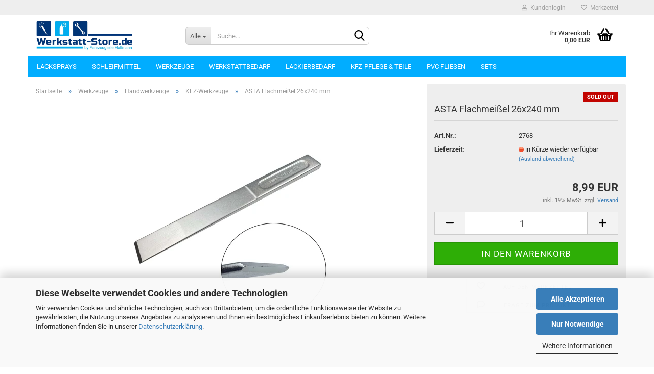

--- FILE ---
content_type: text/html; charset=UTF-8
request_url: https://www.werkstatt-store.de/Werkzeuge/Handwerkzeuge/KFZ-Werkzeuge/asta-flachmeissel-26x240-mm.html
body_size: 19399
content:
<!DOCTYPE html> <html xmlns="http://www.w3.org/1999/xhtml" dir="ltr" lang="de"> <head> <script async
 data-type="text/javascript"
 data-src="https://www.googletagmanager.com/gtag/js?id=G-H0YEMD5S9T"
 type="as-oil"
 data-purposes="4"
 data-managed="as-oil"></script> <script async
 data-type="text/javascript"
 type="as-oil"
 data-purposes="4"
 data-managed="as-oil">
 window.dataLayer = window.dataLayer || [];
 function gtag() {
 dataLayer.push(arguments);
 }
 gtag('js', new Date());
 gtag('config', 'G-H0YEMD5S9T', {'debug_mode': true});
 var gaDisableGH0YEMD5S9T = 'ga-disable-G-H0YEMD5S9T';
 if (document.cookie.indexOf(gaDisableGH0YEMD5S9T + '=true') > -1) {
 window[gaDisableGH0YEMD5S9T] = true;
 }
 function gaOptOut() {
 document.cookie = gaDisableGH0YEMD5S9T + '=true; expires=Thu, 31 Dec 2099 23:59:59 UTC; path=/';
 window[gaDisableGH0YEMD5S9T] = true;
 console.log('Disabled Google-Analytics Tracking');
 }
 function gaOptout() {
 gaOptOut();
 }
 function checkGaOptOutAnchor() {
 if (location.hash.substr(1) === 'gaOptOut') {
 gaOptOut();
 }
 }
 checkGaOptOutAnchor();
 window.addEventListener('hashchange', checkGaOptOutAnchor);
 </script> <meta name="viewport" content="width=device-width, initial-scale=1, minimum-scale=1.0, maximum-scale=1.0, user-scalable=no" /> <meta http-equiv="Content-Type" content="text/html; charset=utf-8" /> <meta name="language" content="de" /> <meta name='audience' content='Handwerker, Lackierer, KFZ Werkstätten' /> <meta name='author' content='Daniel Hoffmann' /> <meta name='copyright' content='WERKSTATT-STORE.DE' /> <meta name='page-topic' content='Werkstattbedarf, Schleifmittel, Lackierbedarf, Lacke, Technische Sprays' /> <meta name='page-type' content='Onlineshop' /> <meta name="keywords" content="ASTA Flachmeißel Karosseriemeißel Schweisspunkt Meißel" /> <meta name="description" content="ASTA Flachmeißel 26x240 mm ✓ Günstiger Preis ✓ Schnelle Lieferung ✓ Große Auswahl ✓ www.werkstatt-store.de 02203/9803678" /> <title>ASTA Flachmeißel 26x240 mm - Werkstatt-Store , Werkstattbedarf, Lackierbedarf, Schleifmittel und vieles mehr...</title> <meta property="og:title" content="ASTA Flachmei&szlig;el 26x240 mm" /> <meta property="og:site_name" content="Werkstatt-Store , Werkstattbedarf, Lackierbedarf, Schleifmittel und vieles mehr..." /> <meta property="og:locale" content="de_DE" /> <meta property="og:type" content="product" /> <meta property="og:description" content="ASTA Flachmeißel 26x240 mm ✓ Günstiger Preis ✓ Schnelle Lieferung ✓ Große Auswahl ✓ www.werkstatt-store.de 02203/9803678" /> <meta property="og:image" content="https://www.werkstatt-store.de/images/product_images/info_images/A-FC240.jpg" /> <base href="https://www.werkstatt-store.de/" /> <link rel="shortcut icon" href="https://www.werkstatt-store.de/images/logos/favicon.ico" type="image/x-icon" /> <link id="main-css" type="text/css" rel="stylesheet" href="public/theme/styles/system/main-bust_1769200274.min.css" /> <meta name="robots" content="index,follow" /> <link rel="canonical" href="https://www.werkstatt-store.de/Werkzeuge/Handwerkzeuge/KFZ-Werkzeuge/asta-flachmeissel-26x240-mm.html" /> <meta property="og:url" content="https://www.werkstatt-store.de/Werkzeuge/Handwerkzeuge/KFZ-Werkzeuge/asta-flachmeissel-26x240-mm.html"> <script>var payPalText = {"ecsNote":"Bitte w\u00e4hlen Sie ihre gew\u00fcnschte PayPal-Zahlungsweise.","paypalUnavailable":"PayPal steht f\u00fcr diese Transaktion im Moment nicht zur Verf\u00fcgung.","errorContinue":"weiter","continueToPayPal":"Weiter mit","errorCheckData":"Es ist ein Fehler aufgetreten. Bitte \u00fcberpr\u00fcfen Sie Ihre Eingaben."};var payPalButtonSettings = {"jssrc":"https:\/\/www.paypal.com\/sdk\/js?client-id=AVEjCpwSc-e9jOY8dHKoTUckaKtPo0shiwe_T2rKtxp30K4TYGRopYjsUS6Qmkj6bILd7Nt72pbMWCXe&commit=false&intent=capture&components=buttons%2Cmarks%2Cmessages%2Cfunding-eligibility%2Cgooglepay%2Capplepay%2Chosted-fields&integration-date=2021-11-25&enable-funding=paylater&merchant-id=QPM6MXZHUGB46&currency=EUR","env":"sandbox","commit":false,"style":{"label":"checkout","shape":"rect","color":"gold","layout":"vertical","tagline":false},"locale":"","fundingCardAllowed":true,"fundingELVAllowed":true,"fundingCreditAllowed":false,"createPaymentUrl":"https:\/\/www.werkstatt-store.de\/shop.php?do=PayPalHub\/CreatePayment&initiator=ecs","authorizedPaymentUrl":"https:\/\/www.werkstatt-store.de\/shop.php?do=PayPalHub\/AuthorizedPayment&initiator=ecs","checkoutUrl":"https:\/\/www.werkstatt-store.de\/shop.php?do=PayPalHub\/RedirectGuest","createOrderUrl":"https:\/\/www.werkstatt-store.de\/shop.php?do=PayPalHub\/CreateOrder&initiator=ecs","approvedOrderUrl":"https:\/\/www.werkstatt-store.de\/shop.php?do=PayPalHub\/ApprovedOrder&initiator=ecs","paymentApproved":false,"developmentMode":false,"cartAmount":0};var payPalBannerSettings = {"jssrc":"https:\/\/www.paypal.com\/sdk\/js?client-id=AVEjCpwSc-e9jOY8dHKoTUckaKtPo0shiwe_T2rKtxp30K4TYGRopYjsUS6Qmkj6bILd7Nt72pbMWCXe&commit=false&intent=capture&components=buttons%2Cmarks%2Cmessages%2Cfunding-eligibility%2Cgooglepay%2Capplepay%2Chosted-fields&integration-date=2021-11-25&enable-funding=paylater&merchant-id=QPM6MXZHUGB46&currency=EUR","positions":{"cartBottom":{"placement":"cart","style":{"layout":"text","logo":{"type":"primary"},"text":{"color":"black"},"color":"blue","ratio":"1x1"}},"product":{"placement":"product","style":{"layout":"text","logo":{"type":"primary"},"text":{"color":"black"},"color":"blue","ratio":"1x1"}}},"currency":"EUR","cartAmount":0,"productsPrice":8.99};</script><script id="paypalconsent" type="application/json">{"purpose_id":null}</script><script src="GXModules/Gambio/Hub/Shop/Javascript/PayPalLoader-bust_1695999574.js" async></script> </head> <body class="page-product-info" data-gambio-namespace="https://www.werkstatt-store.de/public/theme/javascripts/system" data-jse-namespace="https://www.werkstatt-store.de/JSEngine/build" data-gambio-controller="initialize" data-gambio-widget="input_number responsive_image_loader transitions header image_maps modal history dropdown core_workarounds anchor" data-input_number-separator="," > <div id="outer-wrapper" > <header id="header" class="navbar"> <div id="topbar-container"> <div class="navbar-topbar"> <nav data-gambio-widget="menu link_crypter" data-menu-switch-element-position="false" data-menu-events='{"desktop": ["click"], "mobile": ["click"]}' data-menu-ignore-class="dropdown-menu"> <ul class="nav navbar-nav navbar-right" data-menu-replace="partial"> <li class="navbar-topbar-item"> <ul id="secondaryNavigation" class="nav navbar-nav ignore-menu"> </ul> <script id="secondaryNavigation-menu-template" type="text/mustache">
 <ul id="secondaryNavigation" class="nav navbar-nav">
 <li v-for="(item, index) in items" class="navbar-topbar-item hidden-xs content-manager-item">
 <a href="javascript:;" :title="item.title" @click="goTo(item.content)">
 <span class="fa fa-arrow-circle-right visble-xs-block"></span>
 {{item.title}}
 </a>
 </li>
 </ul>
 </script> </li> <li class="dropdown navbar-topbar-item first"> <a title="Anmeldung" href="/Werkzeuge/Handwerkzeuge/KFZ-Werkzeuge/asta-flachmeissel-26x240-mm.html#" class="dropdown-toggle" data-toggle-hover="dropdown"> <span class="fa fa-user-o"></span>
 &nbsp;Kundenlogin
 </a> <ul class="dropdown-menu dropdown-menu-login arrow-top"> <li class="arrow"></li> <li class="dropdown-header hidden-xs">Kundenlogin</li> <li> <form action="https://www.werkstatt-store.de/login.php?action=process" method="post" class="form-horizontal"> <input type="hidden" name="return_url" value="https://www.werkstatt-store.de/Werkzeuge/Handwerkzeuge/KFZ-Werkzeuge/asta-flachmeissel-26x240-mm.html"> <input type="hidden" name="return_url_hash" value="adff146f336f40fa84a0a3c4cdf58a50429405a5f17092e1125d98b60f032bd4"> <div class="form-group"> <input autocomplete="username" type="email" id="box-login-dropdown-login-username" class="form-control" placeholder="E-Mail" name="email_address" /> </div> <div class="form-group password-form-field" data-gambio-widget="show_password"> <input autocomplete="current-password" type="password" id="box-login-dropdown-login-password" class="form-control" placeholder="Passwort" name="password" /> <button class="btn show-password hidden" type="button"> <i class="fa fa-eye" aria-hidden="true"></i> </button> </div> <div class="dropdown-footer row"> <input type="submit" class="btn btn-primary btn-block" value="Anmelden" /> <ul> <li> <a title="Konto erstellen" href="https://www.werkstatt-store.de/shop.php?do=CreateRegistree">
 Konto erstellen
 </a> </li> <li> <a title="Passwort vergessen?" href="https://www.werkstatt-store.de/password_double_opt.php">
 Passwort vergessen?
 </a> </li> </ul> </div> </form> </li> </ul> </li> <li class="navbar-topbar-item"> <a href="https://www.werkstatt-store.de/wish_list.php" title="Merkzettel anzeigen"> <span class="fa fa-heart-o"></span>
 &nbsp;Merkzettel
 </a> </li> </ul> </nav> </div> </div> <div class="inside"> <div class="row"> <div class="navbar-header" data-gambio-widget="mobile_menu"> <div id="navbar-brand" class="navbar-brand"> <a href="https://www.werkstatt-store.de/" title="Werkstatt-Store , Werkstattbedarf, Lackierbedarf, Schleifmittel und vieles mehr..."> <img id="main-header-logo" class="img-responsive" src="/images/logos/logo_ws_logo.webp" onerror="this.onerror=null;this.src='https://www.werkstatt-store.de/images/logos/logo_ws_logo.jpg'" alt="Werkstatt-Store , Werkstattbedarf, Lackierbedarf, Schleifmittel und vieles mehr...-Logo"> </a> </div> <button type="button" class="navbar-toggle" data-mobile_menu-target="#categories .navbar-collapse" data-mobile_menu-body-class="categories-open" data-mobile_menu-toggle-content-visibility> <img src="public/theme/images/svgs/bars.svg" class="gx-menu svg--inject" alt=""> </button> <button type="button" class="navbar-toggle cart-icon" data-mobile_menu-location="shopping_cart.php"> <img src="public/theme/images/svgs/basket.svg" class="gx-cart-basket svg--inject" alt=""> <span class="cart-products-count hidden">
 0
 </span> </button> <button type="button" class="navbar-toggle" data-mobile_menu-target=".navbar-search" data-mobile_menu-body-class="search-open" data-mobile_menu-toggle-content-visibility> <img src="public/theme/images/svgs/search.svg" class="gx-search svg--inject" alt=""> </button> </div> <div data-comfort_search-namespace="GXModules/Gambio/ComfortSearch/Shop/Javascript" data-comfort_search-controller="comfort_search_result" data-comfort_search_result-replaceSuggestionLayout="0"> <div class="navbar-search collapse"> <p class="navbar-search-header dropdown-header">Suche</p> <form action="advanced_search_result.php" method="get" data-gambio-widget="live_search"> <div class="navbar-search-input-group input-group"> <div class="navbar-search-input-group-btn input-group-btn custom-dropdown" data-dropdown-trigger-change="false" data-dropdown-trigger-no-change="false"> <button type="button" class="btn btn-default dropdown-toggle" data-toggle="dropdown" aria-haspopup="true" aria-expanded="false"> <span class="dropdown-name">Alle</span> <span class="caret"></span> </button> <ul class="dropdown-menu"> <li><a href="#" data-rel="0">Alle</a></li> <li><a href="#" data-rel="18">Lacksprays</a></li> <li><a href="#" data-rel="7">Schleifmittel</a></li> <li><a href="#" data-rel="42">Werkzeuge</a></li> <li><a href="#" data-rel="10">Werkstattbedarf</a></li> <li><a href="#" data-rel="64">Lackierbedarf</a></li> <li><a href="#" data-rel="1">KFZ-Pflege & Teile</a></li> <li><a href="#" data-rel="93">PVC Fliesen</a></li> <li><a href="#" data-rel="100">Sets</a></li> </ul> <select name="categories_id"> <option value="0">Alle</option> <option value="18">Lacksprays</option> <option value="7">Schleifmittel</option> <option value="42">Werkzeuge</option> <option value="10">Werkstattbedarf</option> <option value="64">Lackierbedarf</option> <option value="1">KFZ-Pflege & Teile</option> <option value="93">PVC Fliesen</option> <option value="100">Sets</option> </select> </div> <button type="submit" class="form-control-feedback"> <img src="public/theme/images/svgs/search.svg" class="gx-search-input svg--inject" alt=""> </button> <input type="text" name="keywords" placeholder="Suche..." class="form-control search-input" autocomplete="off" /> </div> <input type="hidden" value="1" name="inc_subcat" /> <div class="navbar-search-footer visible-xs-block"> <button class="btn btn-primary btn-block" type="submit">
 Suche...
 </button> <a href="advanced_search.php" class="btn btn-default btn-block" title="Erweiterte Suche">
 Erweiterte Suche
 </a> </div> <div class="search-result-container"></div> </form> </div> </div> <div class="custom-container"> <div class="inside"> <br />
&nbsp;
 </div> </div> <nav id="cart-container" class="navbar-cart" data-gambio-widget="menu cart_dropdown" data-menu-switch-element-position="false"> <ul class="cart-container-inner"> <li> <a href="https://www.werkstatt-store.de/shopping_cart.php" class="dropdown-toggle"> <img src="public/theme/images/svgs/basket.svg" alt="" class="gx-cart-basket svg--inject"> <span class="cart">
 Ihr Warenkorb<br /> <span class="products">
 0,00 EUR
 </span> </span> <span class="cart-products-count hidden"> </span> </a> <ul class="dropdown-menu arrow-top cart-dropdown cart-empty"> <li class="arrow"></li> <input type="hidden" id="ga4-view-cart-json" value=""/> <script async
 data-type="text/javascript"
 type="as-oil"
 data-purposes="4"
 data-managed="as-oil">
 function ga4ViewCart() {
 const data = document.getElementById('ga4-view-cart-json');
 if (data && data.value.length) {
 gtag('event', 'view_cart', JSON.parse(data.value));
 }
 }
 </script> <li class="cart-dropdown-inside"> <div class="cart-empty">
 Sie haben noch keine Artikel in Ihrem Warenkorb.
 </div> </li> </ul> </li> </ul> </nav> </div> </div> <noscript> <div class="alert alert-danger noscript-notice">
 JavaScript ist in Ihrem Browser deaktiviert. Aktivieren Sie JavaScript, um alle Funktionen des Shops nutzen und alle Inhalte sehen zu können.
 </div> </noscript> <div id="categories"> <div class="navbar-collapse collapse"> <nav class="navbar-default navbar-categories" data-gambio-widget="menu"> <ul class="level-1 nav navbar-nav"> <li class="dropdown level-1-child" data-id="18"> <a class="dropdown-toggle" href="https://www.werkstatt-store.de/lacksprays/" title="Lacksprays">
 Lacksprays
 </a> <ul data-level="2" class="level-2 dropdown-menu dropdown-menu-child"> <li class="enter-category hidden-sm hidden-md hidden-lg show-more"> <a class="dropdown-toggle" href="https://www.werkstatt-store.de/lacksprays/" title="Lacksprays">
 Lacksprays anzeigen
 </a> </li> <li class="level-2-child"> <a href="https://www.werkstatt-store.de/lacksprays/Bremssattellack/" title="Bremssattel-Lack">
 Bremssattel-Lack
 </a> </li> <li class="level-2-child"> <a href="https://www.werkstatt-store.de/lacksprays/Chromspray/" title="Chromeffekt">
 Chromeffekt
 </a> </li> <li class="level-2-child"> <a href="https://www.werkstatt-store.de/lacksprays/Lackspray-elastisch/" title="Elastischer Lack">
 Elastischer Lack
 </a> </li> <li class="level-2-child"> <a href="https://www.werkstatt-store.de/lacksprays/Farb-Lackspray-nach-RAL/" title="Farb-Lackspray nach RAL">
 Farb-Lackspray nach RAL
 </a> </li> <li class="level-2-child"> <a href="https://www.werkstatt-store.de/lacksprays/Felgenlack/" title="Felgenlack">
 Felgenlack
 </a> </li> <li class="level-2-child"> <a href="https://www.werkstatt-store.de/lacksprays/Grundierung/" title="Grundierung">
 Grundierung
 </a> </li> <li class="level-2-child"> <a href="https://www.werkstatt-store.de/lacksprays/Heizkoerper-Bootslack/" title="Heizkörper/Badewannen">
 Heizkörper/Badewannen
 </a> </li> <li class="level-2-child"> <a href="https://www.werkstatt-store.de/lacksprays/Hochtemperaturlack/" title="Hochtemperaturlack">
 Hochtemperaturlack
 </a> </li> <li class="level-2-child"> <a href="https://www.werkstatt-store.de/lacksprays/Klarlack/" title="Klarlack">
 Klarlack
 </a> </li> <li class="level-2-child"> <a href="https://www.werkstatt-store.de/lacksprays/Metallic-Lackspray/" title="Metallic-Lack">
 Metallic-Lack
 </a> </li> <li class="level-2-child"> <a href="https://www.werkstatt-store.de/lacksprays/Neonspray/" title="Neon-Sprays">
 Neon-Sprays
 </a> </li> <li class="level-2-child"> <a href="https://www.werkstatt-store.de/lacksprays/Spruehfolie/" title="Sprühfolie">
 Sprühfolie
 </a> </li> <li class="enter-category hidden-more hidden-xs"> <a class="dropdown-toggle col-xs-6" href="https://www.werkstatt-store.de/lacksprays/" title="Lacksprays">Lacksprays anzeigen</a> <span class="close-menu-container col-xs-6"> <span class="close-flyout"> <i class="fa fa-close"></i> </span> </span> </li> </ul> </li> <li class="dropdown level-1-child" data-id="7"> <a class="dropdown-toggle" href="https://www.werkstatt-store.de/Schleifmittel/" title="Schleifmittel">
 Schleifmittel
 </a> <ul data-level="2" class="level-2 dropdown-menu dropdown-menu-child"> <li class="enter-category hidden-sm hidden-md hidden-lg show-more"> <a class="dropdown-toggle" href="https://www.werkstatt-store.de/Schleifmittel/" title="Schleifmittel">
 Schleifmittel anzeigen
 </a> </li> <li class="level-2-child"> <a href="https://www.werkstatt-store.de/Schleifmittel/Faecherschleifer/" title="Fächerschleifer">
 Fächerschleifer
 </a> </li> <li class="level-2-child"> <a href="https://www.werkstatt-store.de/Schleifmittel/Schleifboegen/" title="Schleifbogen">
 Schleifbogen
 </a> </li> <li class="level-2-child"> <a href="https://www.werkstatt-store.de/Schleifmittel/Schleifdreiecke/" title="Schleifdreiecke">
 Schleifdreiecke
 </a> </li> <li class="level-2-child"> <a href="https://www.werkstatt-store.de/Schleifmittel/Schleifrollen/" title="Schleifrollen">
 Schleifrollen
 </a> </li> <li class="level-2-child"> <a href="https://www.werkstatt-store.de/Schleifmittel/Schleifscheiben/" title="Schleifscheiben">
 Schleifscheiben
 </a> </li> <li class="level-2-child"> <a href="https://www.werkstatt-store.de/Schleifmittel/Schleifstreifen/" title="Schleifstreifen">
 Schleifstreifen
 </a> </li> <li class="level-2-child"> <a href="https://www.werkstatt-store.de/Schleifmittel/Schleifvlies/" title="Schleifvlies">
 Schleifvlies
 </a> </li> <li class="level-2-child"> <a href="https://www.werkstatt-store.de/Schleifmittel/schnellwechselscheiben/" title="Schnellwechselscheiben">
 Schnellwechselscheiben
 </a> </li> <li class="dropdown level-2-child"> <a href="https://www.werkstatt-store.de/Schleifmittel/Winkelschleifer-Zubehoer/" title="Winkelschleifer-Zubehör">
 Winkelschleifer-Zubehör
 </a> <ul data-level="3" class="level-3 dropdown-menu dropdown-menu-child"> <li class="enter-category"> <a href="https://www.werkstatt-store.de/Schleifmittel/Winkelschleifer-Zubehoer/" title="Winkelschleifer-Zubehör" class="dropdown-toggle">
 Winkelschleifer-Zubehör anzeigen
 </a> </li> <li class="level-3-child"> <a href="https://www.werkstatt-store.de/Schleifmittel/Winkelschleifer-Zubehoer/Faecherscheiben/" title="Fächerscheiben">
 Fächerscheiben
 </a> </li> <li class="level-3-child"> <a href="https://www.werkstatt-store.de/Schleifmittel/Winkelschleifer-Zubehoer/Reinigungsscheiben/" title="Reinigungsscheiben">
 Reinigungsscheiben
 </a> </li> <li class="level-3-child"> <a href="https://www.werkstatt-store.de/Schleifmittel/Winkelschleifer-Zubehoer/Trennscheiben/" title="Trennscheiben">
 Trennscheiben
 </a> </li> </ul> </li> <li class="level-2-child"> <a href="https://www.werkstatt-store.de/Schleifmittel/Zubehoer-65/" title="Zubehör">
 Zubehör
 </a> </li> <li class="enter-category hidden-more hidden-xs"> <a class="dropdown-toggle col-xs-6" href="https://www.werkstatt-store.de/Schleifmittel/" title="Schleifmittel">Schleifmittel anzeigen</a> <span class="close-menu-container col-xs-6"> <span class="close-flyout"> <i class="fa fa-close"></i> </span> </span> </li> </ul> </li> <li class="dropdown level-1-child" data-id="42"> <a class="dropdown-toggle" href="https://www.werkstatt-store.de/Werkzeuge/" title="Werkzeuge">
 Werkzeuge
 </a> <ul data-level="2" class="level-2 dropdown-menu dropdown-menu-child"> <li class="enter-category hidden-sm hidden-md hidden-lg show-more"> <a class="dropdown-toggle" href="https://www.werkstatt-store.de/Werkzeuge/" title="Werkzeuge">
 Werkzeuge anzeigen
 </a> </li> <li class="dropdown level-2-child"> <a href="https://www.werkstatt-store.de/Werkzeuge/Handwerkzeuge/" title="Handwerkzeuge">
 Handwerkzeuge
 </a> <ul data-level="3" class="level-3 dropdown-menu dropdown-menu-child"> <li class="enter-category"> <a href="https://www.werkstatt-store.de/Werkzeuge/Handwerkzeuge/" title="Handwerkzeuge" class="dropdown-toggle">
 Handwerkzeuge anzeigen
 </a> </li> <li class="level-3-child"> <a href="https://www.werkstatt-store.de/Werkzeuge/Handwerkzeuge/Haemmer/" title="Hämmer">
 Hämmer
 </a> </li> <li class="level-3-child active"> <a href="https://www.werkstatt-store.de/Werkzeuge/Handwerkzeuge/KFZ-Werkzeuge/" title="KFZ-Werkzeuge">
 KFZ-Werkzeuge
 </a> </li> <li class="level-3-child"> <a href="https://www.werkstatt-store.de/Werkzeuge/Handwerkzeuge/leuchten/" title="Leuchten">
 Leuchten
 </a> </li> <li class="level-3-child"> <a href="https://www.werkstatt-store.de/Werkzeuge/Handwerkzeuge/Schraubendreher/" title="Schraubendreher">
 Schraubendreher
 </a> </li> <li class="level-3-child"> <a href="https://www.werkstatt-store.de/Werkzeuge/Handwerkzeuge/Schraubenschluessel/" title="Schraubenschlüssel">
 Schraubenschlüssel
 </a> </li> <li class="level-3-child"> <a href="https://www.werkstatt-store.de/Werkzeuge/Handwerkzeuge/Steckschluessel/" title="Steckschlüssel & Ratschen">
 Steckschlüssel & Ratschen
 </a> </li> <li class="level-3-child"> <a href="https://www.werkstatt-store.de/Werkzeuge/Handwerkzeuge/Zangen/" title="Zangen">
 Zangen
 </a> </li> </ul> </li> <li class="dropdown level-2-child"> <a href="https://www.werkstatt-store.de/Werkzeuge/Maschinen/" title="Maschinen">
 Maschinen
 </a> <ul data-level="3" class="level-3 dropdown-menu dropdown-menu-child"> <li class="enter-category"> <a href="https://www.werkstatt-store.de/Werkzeuge/Maschinen/" title="Maschinen" class="dropdown-toggle">
 Maschinen anzeigen
 </a> </li> <li class="level-3-child"> <a href="https://www.werkstatt-store.de/Werkzeuge/Maschinen/Adapter/" title="Adapter">
 Adapter
 </a> </li> <li class="level-3-child"> <a href="https://www.werkstatt-store.de/Werkzeuge/Maschinen/Exzenterschleifer/" title="Exzenterschleifer">
 Exzenterschleifer
 </a> </li> <li class="level-3-child"> <a href="https://www.werkstatt-store.de/Werkzeuge/Maschinen/Poliermaschinen/" title="Poliermaschinen">
 Poliermaschinen
 </a> </li> <li class="level-3-child"> <a href="https://www.werkstatt-store.de/Werkzeuge/Maschinen/Ratschenschrauber/" title="Ratschenschrauber">
 Ratschenschrauber
 </a> </li> <li class="level-3-child"> <a href="https://www.werkstatt-store.de/Werkzeuge/Maschinen/Schlagschrauber/" title="Schlagschrauber">
 Schlagschrauber
 </a> </li> <li class="level-3-child"> <a href="https://www.werkstatt-store.de/Werkzeuge/Maschinen/Druckluftschlauch/" title="Schläuche">
 Schläuche
 </a> </li> <li class="level-3-child"> <a href="https://www.werkstatt-store.de/Werkzeuge/Maschinen/Stabschleifer/" title="Stabschleifer">
 Stabschleifer
 </a> </li> <li class="level-3-child"> <a href="https://www.werkstatt-store.de/Werkzeuge/Maschinen/Zubehoer/" title="Zubehör">
 Zubehör
 </a> </li> </ul> </li> <li class="enter-category hidden-more hidden-xs"> <a class="dropdown-toggle col-xs-6" href="https://www.werkstatt-store.de/Werkzeuge/" title="Werkzeuge">Werkzeuge anzeigen</a> <span class="close-menu-container col-xs-6"> <span class="close-flyout"> <i class="fa fa-close"></i> </span> </span> </li> </ul> </li> <li class="dropdown level-1-child" data-id="10"> <a class="dropdown-toggle" href="https://www.werkstatt-store.de/Werkstattbedarf/" title="Werkstattbedarf">
 Werkstattbedarf
 </a> <ul data-level="2" class="level-2 dropdown-menu dropdown-menu-child"> <li class="enter-category hidden-sm hidden-md hidden-lg show-more"> <a class="dropdown-toggle" href="https://www.werkstatt-store.de/Werkstattbedarf/" title="Werkstattbedarf">
 Werkstattbedarf anzeigen
 </a> </li> <li class="level-2-child"> <a href="https://www.werkstatt-store.de/Werkstattbedarf/Elektro-Zubehoer/" title="Elektro-Zubehör">
 Elektro-Zubehör
 </a> </li> <li class="level-2-child"> <a href="https://www.werkstatt-store.de/Werkstattbedarf/Reifen-Zubehoer/" title="Reifen-Zubehör">
 Reifen-Zubehör
 </a> </li> <li class="level-2-child"> <a href="https://www.werkstatt-store.de/Werkstattbedarf/Rostumwandler/" title="Rostumwandler">
 Rostumwandler
 </a> </li> <li class="level-2-child"> <a href="https://www.werkstatt-store.de/Werkstattbedarf/Schonbezuege/" title="Schonbezüge">
 Schonbezüge
 </a> </li> <li class="level-2-child"> <a href="https://www.werkstatt-store.de/Werkstattbedarf/Schrauben/" title="Schrauben & mehr">
 Schrauben & mehr
 </a> </li> <li class="level-2-child"> <a href="https://www.werkstatt-store.de/Werkstattbedarf/Wagenheber/" title="Wagenheber">
 Wagenheber
 </a> </li> <li class="level-2-child"> <a href="https://www.werkstatt-store.de/Werkstattbedarf/Reiniger/" title="Reiniger">
 Reiniger
 </a> </li> <li class="level-2-child"> <a href="https://www.werkstatt-store.de/Werkstattbedarf/Service/" title="Service">
 Service
 </a> </li> <li class="level-2-child"> <a href="https://www.werkstatt-store.de/Werkstattbedarf/Schmiermittel/" title="Schmiermittel">
 Schmiermittel
 </a> </li> <li class="level-2-child"> <a href="https://www.werkstatt-store.de/Werkstattbedarf/Dichtmassen/" title="Dichtmassen/Pasten">
 Dichtmassen/Pasten
 </a> </li> <li class="level-2-child"> <a href="https://www.werkstatt-store.de/Werkstattbedarf/Konservierung/" title="Konservierung">
 Konservierung
 </a> </li> <li class="level-2-child"> <a href="https://www.werkstatt-store.de/Werkstattbedarf/Kleber/" title="Kleber">
 Kleber
 </a> </li> <li class="level-2-child"> <a href="https://www.werkstatt-store.de/Werkstattbedarf/Pflege/" title="Pflege">
 Pflege
 </a> </li> <li class="enter-category hidden-more hidden-xs"> <a class="dropdown-toggle col-xs-6" href="https://www.werkstatt-store.de/Werkstattbedarf/" title="Werkstattbedarf">Werkstattbedarf anzeigen</a> <span class="close-menu-container col-xs-6"> <span class="close-flyout"> <i class="fa fa-close"></i> </span> </span> </li> </ul> </li> <li class="dropdown level-1-child" data-id="64"> <a class="dropdown-toggle" href="https://www.werkstatt-store.de/Lackierbedarf/" title="Lackierbedarf">
 Lackierbedarf
 </a> <ul data-level="2" class="level-2 dropdown-menu dropdown-menu-child"> <li class="enter-category hidden-sm hidden-md hidden-lg show-more"> <a class="dropdown-toggle" href="https://www.werkstatt-store.de/Lackierbedarf/" title="Lackierbedarf">
 Lackierbedarf anzeigen
 </a> </li> <li class="level-2-child"> <a href="https://www.werkstatt-store.de/Lackierbedarf/Fueller/" title="Füller">
 Füller
 </a> </li> <li class="level-2-child"> <a href="https://www.werkstatt-store.de/Lackierbedarf/Konservierung-70/" title="Konservierung">
 Konservierung
 </a> </li> <li class="level-2-child"> <a href="https://www.werkstatt-store.de/Lackierbedarf/Reinigen/" title="Reinigen">
 Reinigen
 </a> </li> <li class="level-2-child"> <a href="https://www.werkstatt-store.de/Lackierbedarf/Spachteln/" title="Spachteln">
 Spachteln
 </a> </li> <li class="level-2-child"> <a href="https://www.werkstatt-store.de/Lackierbedarf/Verduennung/" title="Verdünnung">
 Verdünnung
 </a> </li> <li class="level-2-child"> <a href="https://www.werkstatt-store.de/Lackierbedarf/Zubehoer-69/" title="Zubehör">
 Zubehör
 </a> </li> <li class="enter-category hidden-more hidden-xs"> <a class="dropdown-toggle col-xs-6" href="https://www.werkstatt-store.de/Lackierbedarf/" title="Lackierbedarf">Lackierbedarf anzeigen</a> <span class="close-menu-container col-xs-6"> <span class="close-flyout"> <i class="fa fa-close"></i> </span> </span> </li> </ul> </li> <li class="dropdown level-1-child" data-id="1"> <a class="dropdown-toggle" href="https://www.werkstatt-store.de/Fahrzeugpflege/" title="KFZ-Pflege &amp; Teile">
 KFZ-Pflege &amp; Teile
 </a> <ul data-level="2" class="level-2 dropdown-menu dropdown-menu-child"> <li class="enter-category hidden-sm hidden-md hidden-lg show-more"> <a class="dropdown-toggle" href="https://www.werkstatt-store.de/Fahrzeugpflege/" title="KFZ-Pflege &amp; Teile">
 KFZ-Pflege & Teile anzeigen
 </a> </li> <li class="level-2-child"> <a href="https://www.werkstatt-store.de/Fahrzeugpflege/Autoteile-Zubehoer/" title="Autoteile/Zubehör">
 Autoteile/Zubehör
 </a> </li> <li class="level-2-child"> <a href="https://www.werkstatt-store.de/Fahrzeugpflege/Felgenpflege/" title="Felgen">
 Felgen
 </a> </li> <li class="dropdown level-2-child"> <a href="https://www.werkstatt-store.de/Fahrzeugpflege/Innenraumpflege/" title="Innenraum">
 Innenraum
 </a> <ul data-level="3" class="level-3 dropdown-menu dropdown-menu-child"> <li class="enter-category"> <a href="https://www.werkstatt-store.de/Fahrzeugpflege/Innenraumpflege/" title="Innenraum" class="dropdown-toggle">
 Innenraum anzeigen
 </a> </li> <li class="level-3-child"> <a href="https://www.werkstatt-store.de/Fahrzeugpflege/Innenraumpflege/duftsprays/" title="Duftsprays">
 Duftsprays
 </a> </li> <li class="level-3-child"> <a href="https://www.werkstatt-store.de/Fahrzeugpflege/Innenraumpflege/lederreinigung-pflege/" title="Lederreinigung & Pflege">
 Lederreinigung & Pflege
 </a> </li> <li class="level-3-child"> <a href="https://www.werkstatt-store.de/Fahrzeugpflege/Innenraumpflege/polsterreinigung/" title="Polsterreinigung">
 Polsterreinigung
 </a> </li> <li class="level-3-child"> <a href="https://www.werkstatt-store.de/Fahrzeugpflege/Innenraumpflege/reiniger-universal/" title="Reiniger universal">
 Reiniger universal
 </a> </li> <li class="level-3-child"> <a href="https://www.werkstatt-store.de/Fahrzeugpflege/Innenraumpflege/zubehoer-109/" title="Zubehör">
 Zubehör
 </a> </li> </ul> </li> <li class="level-2-child"> <a href="https://www.werkstatt-store.de/Fahrzeugpflege/Kunststoffpflege/" title="Kunststoff">
 Kunststoff
 </a> </li> <li class="dropdown level-2-child"> <a href="https://www.werkstatt-store.de/Fahrzeugpflege/Lackreinigung/" title="Lack / Außenbereich">
 Lack / Außenbereich
 </a> <ul data-level="3" class="level-3 dropdown-menu dropdown-menu-child"> <li class="enter-category"> <a href="https://www.werkstatt-store.de/Fahrzeugpflege/Lackreinigung/" title="Lack / Außenbereich" class="dropdown-toggle">
 Lack / Außenbereich anzeigen
 </a> </li> <li class="level-3-child"> <a href="https://www.werkstatt-store.de/Fahrzeugpflege/Lackreinigung/polituren/" title="Polituren & Pasten">
 Polituren & Pasten
 </a> </li> <li class="level-3-child"> <a href="https://www.werkstatt-store.de/Fahrzeugpflege/Lackreinigung/reiniger/" title="Reiniger">
 Reiniger
 </a> </li> <li class="level-3-child"> <a href="https://www.werkstatt-store.de/Fahrzeugpflege/Lackreinigung/shampoos/" title="Shampoos">
 Shampoos
 </a> </li> <li class="level-3-child"> <a href="https://www.werkstatt-store.de/Fahrzeugpflege/Lackreinigung/wachse-versiegelungen/" title="Wachse + Versiegelungen">
 Wachse + Versiegelungen
 </a> </li> <li class="level-3-child"> <a href="https://www.werkstatt-store.de/Fahrzeugpflege/Lackreinigung/zubehoer/" title="Zubehör">
 Zubehör
 </a> </li> </ul> </li> <li class="dropdown level-2-child"> <a href="https://www.werkstatt-store.de/Fahrzeugpflege/Polierzubehoer/" title="Polierzubehör">
 Polierzubehör
 </a> <ul data-level="3" class="level-3 dropdown-menu dropdown-menu-child"> <li class="enter-category"> <a href="https://www.werkstatt-store.de/Fahrzeugpflege/Polierzubehoer/" title="Polierzubehör" class="dropdown-toggle">
 Polierzubehör anzeigen
 </a> </li> <li class="level-3-child"> <a href="https://www.werkstatt-store.de/Fahrzeugpflege/Polierzubehoer/Interface/" title="Interface">
 Interface
 </a> </li> <li class="level-3-child"> <a href="https://www.werkstatt-store.de/Fahrzeugpflege/Polierzubehoer/Microfasertuecher/" title="Microfasertücher">
 Microfasertücher
 </a> </li> <li class="level-3-child"> <a href="https://www.werkstatt-store.de/Fahrzeugpflege/Polierzubehoer/Lammfelle/" title="Polierfelle">
 Polierfelle
 </a> </li> <li class="level-3-child"> <a href="https://www.werkstatt-store.de/Fahrzeugpflege/Polierzubehoer/Polierschwaemme/" title="Polierschwämme">
 Polierschwämme
 </a> </li> <li class="level-3-child"> <a href="https://www.werkstatt-store.de/Fahrzeugpflege/Polierzubehoer/Polierteller/" title="Polierteller">
 Polierteller
 </a> </li> <li class="level-3-child"> <a href="https://www.werkstatt-store.de/Fahrzeugpflege/Polierzubehoer/Sets-83/" title="Sets / Zubehör">
 Sets / Zubehör
 </a> </li> </ul> </li> <li class="level-2-child"> <a href="https://www.werkstatt-store.de/Fahrzeugpflege/Scheibenreinigung/" title="Scheiben">
 Scheiben
 </a> </li> <li class="enter-category hidden-more hidden-xs"> <a class="dropdown-toggle col-xs-6" href="https://www.werkstatt-store.de/Fahrzeugpflege/" title="KFZ-Pflege &amp; Teile">KFZ-Pflege & Teile anzeigen</a> <span class="close-menu-container col-xs-6"> <span class="close-flyout"> <i class="fa fa-close"></i> </span> </span> </li> </ul> </li> <li class="level-1-child" data-id="93"> <a class="dropdown-toggle" href="https://www.werkstatt-store.de/pvc-fliesen/" title="PVC Fliesen">
 PVC Fliesen
 </a> </li> <li class="level-1-child" data-id="100"> <a class="dropdown-toggle" href="https://www.werkstatt-store.de/sets/" title="Sets">
 Sets
 </a> </li> <li id="mainNavigation" class="custom custom-entries hidden-xs"> </li> <script id="mainNavigation-menu-template" type="text/mustache">
 <li id="mainNavigation" class="custom custom-entries hidden-xs">
 <a v-for="(item, index) in items" href="javascript:;" @click="goTo(item.content)">
 {{item.title}}
 </a>
 </li>
 </script> <li class="dropdown dropdown-more" style="display: none"> <a class="dropdown-toggle" href="#" title="">
 Weitere
 </a> <ul class="level-2 dropdown-menu ignore-menu"></ul> </li> </ul> </nav> </div> </div> </header> <div id="wrapper"> <div class="row"> <div id="main"> <div class="main-inside"> <script type="application/ld+json">{"@context":"https:\/\/schema.org","@type":"BreadcrumbList","itemListElement":[{"@type":"ListItem","position":1,"name":"Startseite","item":"https:\/\/www.werkstatt-store.de\/"},{"@type":"ListItem","position":2,"name":"Werkzeuge","item":"https:\/\/www.werkstatt-store.de\/Werkzeuge\/"},{"@type":"ListItem","position":3,"name":"Handwerkzeuge","item":"https:\/\/www.werkstatt-store.de\/Werkzeuge\/Handwerkzeuge\/"},{"@type":"ListItem","position":4,"name":"KFZ-Werkzeuge","item":"https:\/\/www.werkstatt-store.de\/Werkzeuge\/Handwerkzeuge\/KFZ-Werkzeuge\/"},{"@type":"ListItem","position":5,"name":"ASTA Flachmei\u00dfel 26x240 mm","item":"https:\/\/www.werkstatt-store.de\/Werkzeuge\/Handwerkzeuge\/KFZ-Werkzeuge\/asta-flachmeissel-26x240-mm.html"}]}</script> <div id="breadcrumb_navi"> <span class="breadcrumbEntry"> <a href="https://www.werkstatt-store.de/" class="headerNavigation"> <span>Startseite</span> </a> </span> <span class="breadcrumbSeparator"> &raquo; </span> <span class="breadcrumbEntry"> <a href="https://www.werkstatt-store.de/Werkzeuge/" class="headerNavigation"> <span>Werkzeuge</span> </a> </span> <span class="breadcrumbSeparator"> &raquo; </span> <span class="breadcrumbEntry"> <a href="https://www.werkstatt-store.de/Werkzeuge/Handwerkzeuge/" class="headerNavigation"> <span>Handwerkzeuge</span> </a> </span> <span class="breadcrumbSeparator"> &raquo; </span> <span class="breadcrumbEntry"> <a href="https://www.werkstatt-store.de/Werkzeuge/Handwerkzeuge/KFZ-Werkzeuge/" class="headerNavigation"> <span>KFZ-Werkzeuge</span> </a> </span> <span class="breadcrumbSeparator"> &raquo; </span> <span class="breadcrumbEntry"> <span>ASTA Flachmeißel 26x240 mm</span> </span> </div> <div id="shop-top-banner"> </div> <div class="product-info product-info-default row"> <div id="product_image_layer"> <div class="product-info-layer-image"> <div class="product-info-image-inside"> <script>
 window.addEventListener('DOMContentLoaded', function(){
 $.extend(true, $.magnificPopup.defaults, {
 tClose: 'Schlie&szlig;en (Esc)', // Alt text on close button
 tLoading: 'L&auml;dt...', // Text that is displayed during loading. Can contain %curr% and %total% keys
 gallery: {
 tPrev: 'Vorgänger (Linke Pfeiltaste)', // Alt text on left arrow
 tNext: 'Nachfolger (Rechte Pfeiltaste)', // Alt text on right arrow
 tCounter: '%curr% von %total%' // Markup for "1 of 7" counter
 }
 });
 });
 </script> <div> <div id="product-info-layer-image" class="swiper-container" data-gambio-_widget="swiper" data-swiper-target="" data-swiper-controls="#product-info-layer-thumbnails" data-swiper-slider-options='{"breakpoints": [], "initialSlide": 0, "pagination": ".js-product-info-layer-image-pagination", "nextButton": ".js-product-info-layer-image-button-next", "prevButton": ".js-product-info-layer-image-button-prev", "effect": "fade", "autoplay": null, "initialSlide": ""}' > <div class="swiper-wrapper" > <div class="swiper-slide" > <div class="swiper-slide-inside "> <img class="img-responsive" src="/images/product_images/popup_images/A-FC240.webp" onerror="this.onerror=null;this.src='images/product_images/popup_images/A-FC240.jpg'" alt="ASTA-Flachmeissel" title="ASTA-Flachmeissel" data-magnifier-src="images/product_images/original_images/A-FC240.jpg" /> </div> </div> </div> <script type="text/mustache">
 <template>
 {{#.}}
 <div class="swiper-slide {{className}}">
 <div class="swiper-slide-inside">
 <img {{{srcattr}}} alt="{{title}}" title="{{title}}" />
 </div>
 </div>
 {{/.}}
 </template>
 </script> </div> </div> </div> </div> </div> <div class="product-info-content col-xs-12" data-gambio-widget="cart_handler" data-cart_handler-page="product-info"> <div class="row"> <div class="product-info-title-mobile col-xs-12 visible-xs-block visible-sm-block"> <span>ASTA Flachmeißel 26x240 mm</span> <div> </div> </div> <div class="product-info-stage col-xs-12 col-md-8 centered"> <div id="image-collection-container"> <div class="product-info-image has-zoom" data-gambio-widget="image_gallery magnifier" data-magnifier-target=".magnifier-target"> <div class="product-info-image-inside"> <script>
 window.addEventListener('DOMContentLoaded', function(){
 $.extend(true, $.magnificPopup.defaults, {
 tClose: 'Schlie&szlig;en (Esc)', // Alt text on close button
 tLoading: 'L&auml;dt...', // Text that is displayed during loading. Can contain %curr% and %total% keys
 gallery: {
 tPrev: 'Vorgänger (Linke Pfeiltaste)', // Alt text on left arrow
 tNext: 'Nachfolger (Rechte Pfeiltaste)', // Alt text on right arrow
 tCounter: '%curr% von %total%' // Markup for "1 of 7" counter
 }
 });
 });
 </script> <div> <div id="product_image_swiper" class="swiper-container" data-gambio-widget="swiper" data-swiper-target="" data-swiper-controls="#product_thumbnail_swiper, #product_thumbnail_swiper_mobile" data-swiper-slider-options='{"breakpoints": [], "initialSlide": 0, "pagination": ".js-product_image_swiper-pagination", "nextButton": ".js-product_image_swiper-button-next", "prevButton": ".js-product_image_swiper-button-prev", "effect": "fade", "autoplay": null}' > <div class="swiper-wrapper" > <div class="swiper-slide" > <div class="swiper-slide-inside "> <a onclick="return false" href="images/product_images/original_images/A-FC240.jpg" title="ASTA-Flachmeissel"> <img class="img-responsive" src="/images/product_images/info_images/A-FC240.webp" onerror="this.onerror=null;this.src='images/product_images/info_images/A-FC240.jpg'" alt="ASTA-Flachmeissel" title="ASTA-Flachmeissel" data-magnifier-src="images/product_images/original_images/A-FC240.jpg" /> </a> </div> </div> </div> <script type="text/mustache">
 <template>
 {{#.}}
 <div class="swiper-slide {{className}}">
 <div class="swiper-slide-inside">
 <img {{{srcattr}}} alt="{{title}}" title="{{title}}" />
 </div>
 </div>
 {{/.}}
 </template>
 </script> </div> </div> </div> <input type="hidden" id="current-gallery-hash" value="ef5a76b98c379608f5948b7a5763386d"> </div> </div> </div> <div class="product-info-details col-xs-12 col-md-4" data-gambio-widget="stickybox product_min_height_fix"> <div class="loading-overlay"></div> <div class="magnifier-overlay"></div> <div class="magnifier-target"> <div class="preloader"></div> </div> <div class="ribbons"> <div class="ribbon-sold-out"> <span>SOLD OUT</span> </div> </div> <form action="product_info.php?gm_boosted_product=Werkzeuge%2FHandwerkzeuge%2FKFZ-Werkzeuge%2Fasta-flachmeissel-26x240-mm&amp;products_id=2428&amp;action=add_product" class="form-horizontal js-product-form product-info"> <input type="hidden" id="update-gallery-hash" name="galleryHash" value=""> <div class="hidden-xs hidden-sm ribbon-spacing"> </div> <h1 class="product-info-title-desktop hidden-xs hidden-sm">ASTA Flachmeißel 26x240 mm</h1> <dl class="dl-horizontal"> <dt class="col-xs-4 text-left model-number" >
 Art.Nr.:
 </dt> <dd class="col-xs-8 model-number model-number-text" >
 2768
 </dd> <dt class="col-xs-4 text-left"> <label>
 Lieferzeit:
 </label> </dt> <dd class="col-xs-8"> <span class="img-shipping-time"> <img src="/images/icons/status/red.webp" onerror="this.onerror=null;this.src='images/icons/status/red.png'" alt="in Kürze wieder verfügbar" /> </span> <span class="products-shipping-time-value">
 in Kürze wieder verfügbar
 </span> <a class="js-open-modal text-small abroad-shipping-info" data-modal-type="iframe" data-modal-settings='{"title": "Lieferzeit:"}' href="popup/Versand-und-Zahlungsbedingungen.html" rel="nofollow">
 (Ausland abweichend)
 </a> </dd> <dt class="col-xs-4 text-left products-quantity" style="display: none">
 Lagerbestand:
 </dt> <dd class="col-xs-8 products-quantity" style="display: none"> <span class="products-quantity-value">
 0
 </span>
 Stück
 </dd> </dl> <div class="modifiers-selection"> </div> <div class="cart-error-msg alert alert-danger" role="alert"></div> <div class="price-container"> <div class="price-calc-container" id="attributes-calc-price"> <div class="current-price-container">
 8,99 EUR
 </div> <p class="tax-shipping-text text-small">
 inkl. 19% MwSt. zzgl.
 <a class="gm_shipping_link lightbox_iframe" href="https://www.werkstatt-store.de/popup/Versand-und-Zahlungsbedingungen.html" target="_self" rel="nofollow" data-modal-settings='{"title":"Versand", "sectionSelector": ".content_text", "bootstrapClass": "modal-lg"}'> <span style="text-decoration:underline">Versand</span> </a> </p> <div class="row"> <input type="hidden" name="products_id" id="products-id" value="2428" /> <div class="input-number" data-type="float" data-stepping="1"> <div class="input-group"> <a class="btn btn-default btn-lg btn-minus"><span class="fa fa-minus"></span></a> <input type="number" step="1" class="form-control input-lg pull-right js-calculate-qty" value="1" id="attributes-calc-quantity" name="products_qty" /> <a class="input-group-btn btn btn-default btn-lg btn-plus"><span class="fa fa-plus"></span></a> </div> </div> <div class="button-container"> <input name="btn-add-to-cart" type="submit" class="btn btn-lg btn-buy btn-block js-btn-add-to-cart" value="In den Warenkorb" title="In den Warenkorb" /> <button name="btn-add-to-cart-fake" onClick="void(0)" class="btn-add-to-cart-fake btn btn-lg btn-buy btn-block " value="" title="In den Warenkorb" style="display: none; margin-top: 0" >In den Warenkorb</button> </div> <div class="paypal-installments paypal-installments-product" data-ppinst-pos="product" data-partner-attribution-id="GambioGmbH_Cart_Hub_PPXO"></div> <div id="easycredit-ratenrechner-product" class="easycredit-rr-container" data-easycredithub-namespace="GXModules/Gambio/Hub/Build/Shop/Themes/All/Javascript/easycredithub" data-easycredithub-widget="easycreditloader"></div> <div class="product-info-links"> <div class="wishlist-container"> <a href="#" class="btn-wishlist btn btn-block btn-sm " title="Auf den Merkzettel"> <span class="col-xs-2 btn-icon"> <i class="fa fa-heart-o"></i> </span> <span class="col-xs-10 btn-text">
 Auf den Merkzettel
 </span> </a> </div> <div class="product-question-container"> <a class="btn-product-question btn btn-block btn-sm" data-gambio-widget="product_question" data-product_question-product-id="2428"> <span class="col-xs-2 btn-icon"> <i class="fa fa-comment-o"></i> </span> <span class="col-xs-10 btn-text">
 Frage zum Produkt
 </span> </a> </div> </div> <script id="product-details-text-phrases" type="application/json">
 {
 "productsInCartSuffix": " Artikel im Warenkorb", "showCart": "Warenkorb anzeigen"
 }
 </script> </div> </div> </div> </form> </div> <div class="product-info-description col-md-8" data-gambio-widget="tabs"> <div class="nav-tabs-container has-multi-tabs" data-gambio-widget="tabs"> <ul class="nav nav-tabs"> <li class="active"> <a href="#" title="Beschreibung" onclick="return false">
 Beschreibung
 </a> </li> <li> <a href="#" title="Hersteller-Info" onclick="return false">
 Hersteller-Info
 </a> </li> <li id="reviews-tab"> <a href="#" title="" onclick="return false">
 Kundenrezensionen </a> </li> </ul> <div class="tab-content"> <div class="tab-pane active"> <div class="tab-heading"> <a href="#" onclick="return false">Beschreibung</a> </div> <div class="tab-body active"> <h2><font size="4"><b>ASTA Flachmei&szlig;el 26x240 mm</b></font></h2> <span style="font-size:12px;">Der Schweisspunkt-Mei&szlig;el aus dem Hause Asta ist zum Trennen und Bearbeiten verschiedener Materialien ideal geeignet.</span> <div>
 &nbsp;
</div> <div> <span style="font-size:12px;">Er kommt oft bei Karosseriearbeiten zum Einsatz.</span> </div> <div>
 &nbsp;
</div> <div> <span style="font-size:12px;">Das Werkzeug ist aus Chrom-Molybd&auml;n-Stahl gefertigt und die Oberfl&auml;che ist matt verchromt.</span> </div> <div>
 &nbsp;
</div> <div> <span style="font-size:12px;">Hochwertige Qualit&auml;t f&uuml;r eine lange Lebensdauer.</span> </div> <br /> <span style="font-size:12px;"><b>Eigenschaften:</b><br />
Gesamtl&auml;nge: 240 mm<br />
Breite: 26 mm<br />
Material: Chrom-Molybd&auml;n</span> </div> </div> <div class="tab-pane"> <div class="tab-heading"> <a href="#" onclick="return false">Hersteller-Info</a> </div> <div class="tab-body"> <div class="ux-section__item"> <span style="font-size:12px;"><span class="ux-textspans">Techman Sp.z o.o.</span><br /> <span class="ux-textspans">ul. Morgowa 4</span><br /> <span class="ux-textspans">04-224 Warszawa</span></span> </div> <div class="ux-section__item"> <span style="font-size:12px;">Polen</span><br />
 &nbsp;
</div> <div class="ux-section__item"> <span style="font-size:12px;"><span class="ux-textspans ux-textspans--BOLD">E-Mail</span></span> </div> <div class="ux-section__item"> <span style="font-size:12px;"><span class="ux-textspans">techman@techman.com.pl</span></span> </div> </div> </div> <div class="tab-pane"> <div class="tab-heading"> <a href="#" onclick="return false">Kundenrezensionen </a> </div> <div class="tab-body"> <div id="product-ratings" class="product-info-rating"> <div data-gambio-widget="more_text"> <p class="no-rating-hint">Leider sind noch keine Bewertungen vorhanden. Seien Sie der Erste, der das Produkt bewertet.</p> <div class="row"> <div class="col-xs-6 col-xs-offset-6 col-sm-4 col-sm-offset-8 col-md-4 col-md-offset-8 text-right"> <a class="btn btn-primary btn-block" href="https://www.werkstatt-store.de/product_reviews_write.php?info=p2428_asta-flachmeissel-26x240-mm.html" title="Ihre Meinung">
 Ihre Meinung
 </a> </div> </div> </div> </div> </div> </div> </div> </div> </div> <div class="product-info-share col-md-8"> </div> </div> </div> <div class="product-info-listings col-xs-12 clearfix" data-gambio-widget="product_hover"> <h2>Zu diesem Produkt empfehlen wir Ihnen:</h2> <div class="productlist productlist-swiper row"> <div > <div id="cross_selling" class="swiper-container" data-gambio-widget="swiper" data-swiper-auto-off="true" data-swiper-slider-options="{&quot;slidesPerView&quot;:5,&quot;autoplay&quot;:false,&quot;usePreviewBullets&quot;:true,&quot;centeredSlides&quot;:false,&quot;breakpoints&quot;:{&quot;480&quot;:{&quot;usePreviewBullets&quot;:true,&quot;slidesPerView&quot;:1,&quot;centeredSlides&quot;:true},&quot;768&quot;:{&quot;usePreviewBullets&quot;:true,&quot;slidesPerView&quot;:2,&quot;centeredSlides&quot;:false},&quot;992&quot;:{&quot;usePreviewBullets&quot;:true,&quot;slidesPerView&quot;:3,&quot;centeredSlides&quot;:false},&quot;1200&quot;:{&quot;usePreviewBullets&quot;:true,&quot;slidesPerView&quot;:5,&quot;centeredSlides&quot;:false},&quot;10000&quot;:{&quot;usePreviewBullets&quot;:true,&quot;slidesPerView&quot;:5,&quot;centeredSlides&quot;:false}},&quot;nextButton&quot;:&quot;.js-cross_selling-button-next&quot;,&quot;prevButton&quot;:&quot;.js-cross_selling-button-prev&quot;,&quot;pagination&quot;:&quot;.js-cross_selling-pagination&quot;}" > <div class="swiper-wrapper" > <div class="product-container swiper-slide has-gallery" data-index="cross_selling-946"> <form class="product-tile no-status-check"> <div class="inside"> <div class="content-container"> <div class="content-container-inner"> <figure class="image" id="cross_selling-946_img"> <span title="Craft-Equip 3 tlg. Flachschaber Set" class="product-hover-main-image product-image"> <a href="https://www.werkstatt-store.de/Werkzeuge/Handwerkzeuge/KFZ-Werkzeuge/Craft-Equip-3-tlg--Flachschaber-Set.html"> <img src="/images/product_images/info_images/craft-equip_1355.webp" onerror="this.onerror=null;this.src='images/product_images/info_images/craft-equip_1355.jpg'" alt="Schaber Set"> </a> </span> </figure> <div class="title-description"> <div class="title"> <a href="https://www.werkstatt-store.de/Werkzeuge/Handwerkzeuge/KFZ-Werkzeuge/Craft-Equip-3-tlg--Flachschaber-Set.html" title="Craft-Equip 3 tlg. Flachschaber Set Günstiger Preis ✓ Schnelle Lieferung..." class="product-url ">
 Craft-Equip 3 tlg. Flachschaber Set
 </a> </div> <div class="description hidden-grid"> <div> <div> <span style="font-size:12px;">Inhalt:</span> </div> <div> <span style="font-size:12px;">- 219 mm Schaber Klingebreite 23 mm</span> </div> <div> <span style="font-size:12px;">- 265 mm Schaber Klingebreite 10 mm</span> </div> <div> <span style="font-size:12px;">- 310 mm Schaber Klingebreite 23 mm</span> </div> </div> </div> <div class="shipping hidden visible-list"> </div> </div> <div class="hidden-list rating-container"> <span title="Craft-Equip 3 tlg. Flachschaber Set Günstiger Preis ✓ Schnelle Lieferung..."> <span class="rating-stars rating-stars--10" title="Bisher wurden keine Rezensionen zu diesem Produkt abgegeben"> <span class="gm-star"></span> <span class="gm-star"></span> <span class="gm-star"></span> <span class="gm-star"></span> <span class="gm-star"></span> <span class="rating-stars-mask"> <span class="rating-stars-inside"> <span class="gm-star"></span> <span class="gm-star"></span> <span class="gm-star"></span> <span class="gm-star"></span> <span class="gm-star"></span> </span> </span> </span> </span> </div> <div class="price-tax"> <div class="rating hidden-grid"> <span title="Craft-Equip 3 tlg. Flachschaber Set Günstiger Preis ✓ Schnelle Lieferung..."> <span class="rating-stars rating-stars--10" title="Bisher wurden keine Rezensionen zu diesem Produkt abgegeben"> <span class="gm-star"></span> <span class="gm-star"></span> <span class="gm-star"></span> <span class="gm-star"></span> <span class="gm-star"></span> <span class="rating-stars-mask"> <span class="rating-stars-inside"> <span class="gm-star"></span> <span class="gm-star"></span> <span class="gm-star"></span> <span class="gm-star"></span> <span class="gm-star"></span> </span> </span> </span> </span> </div> <div class="price"> <span class="current-price-container" title="Craft-Equip 3 tlg. Flachschaber Set Günstiger Preis ✓ Schnelle Lieferung...">
 7,99 EUR
 </span> </div> <div class="shipping hidden visible-flyover"> </div> <div class="additional-container"> </div> <div class="tax-shipping-hint hidden-grid"> </div> <div class="cart-error-msg alert alert-danger hidden hidden-grid" role="alert"></div> <div class="button-input hidden-grid" > <input type="hidden" name="products_id" value="946" /> </div> </div> </div> </div> </div> </form> <ul class="gallery"> <li class="thumbnails" > <span class="align-helper"></span> <img class="img-responsive spinner" data-src="images/product_images/info_images/craft-equip_1355.jpg" data-thumb-src="images/product_images/thumbnail_images/craft-equip_1355.jpg" src="public/theme/images/loading.gif" alt="Preview: Craft-Equip 3 tlg. Flachschaber Set" title="Preview: Craft-Equip 3 tlg. Flachschaber Set" /> </li> <li class="thumbnails" > <span class="align-helper"></span> <img class="img-responsive spinner" data-src="images/product_images/info_images/craft-equip_1355_1.jpg" data-thumb-src="images/product_images/thumbnail_images/craft-equip_1355_1.jpg" src="public/theme/images/loading.gif" alt="Preview: Schaber Set in Verpackung" title="Preview: Craft-Equip 3 tlg. Flachschaber Set" /> </li> </ul> </div> <div class="product-container swiper-slide has-gallery" data-index="cross_selling-662"> <form class="product-tile no-status-check"> <div class="inside"> <div class="content-container"> <div class="content-container-inner"> <figure class="image" id="cross_selling-662_img"> <span title="Craft-Equip 7 tlg. Meißel Splintentreiber Körner Set" class="product-hover-main-image product-image"> <a href="https://www.werkstatt-store.de/Werkzeuge/Handwerkzeuge/KFZ-Werkzeuge/Craft-Equip-7-tlg--Meissel-Splintentreiber-Koerner-Set.html"> <img src="/images/product_images/info_images/662_0.webp" onerror="this.onerror=null;this.src='images/product_images/info_images/662_0.jpg'" alt="Craft-Equip 7 tlg. Meißel Splintentreiber Körner Set"> </a> </span> </figure> <div class="title-description"> <div class="title"> <a href="https://www.werkstatt-store.de/Werkzeuge/Handwerkzeuge/KFZ-Werkzeuge/Craft-Equip-7-tlg--Meissel-Splintentreiber-Koerner-Set.html" title="Craft-Equip 7 tlg. Meißel Splintentreiber Körner Set Günstiger Preis ✓ ..." class="product-url ">
 Craft-Equip 7 tlg. Meißel Splintentreiber...
 </a> </div> <div class="description hidden-grid"> <span style="font-size:12px;"><font face="ARIAL">3 St&uuml;ck Flachmei&szlig;el </font><font face="ARIAL">3/8&quot; X 3/8&quot; + 1/2&quot; X 3/8&quot; + 5/8&quot; X 3/8&quot;<br />
1 </font><font face="ARIAL"><font face="ARIAL">St&uuml;ck</font> </font><font face="ARIAL">Spitzk&ouml;rner</font><font face="ARIAL"><font face="ARIAL"> </font></font><font face="ARIAL"><font face="ARIAL">3/16&quot; X 3/8&quot;</font><br />
2 </font><font face="ARIAL"><font face="ARIAL">St&uuml;ck</font> </font><font face="ARIAL">konischer Splintentreiber </font><font face="ARIAL">1/8&quot; X 3/8&quot; + 3/16&quot; X 3/8&quot;<br />
1</font><font face="ARIAL"> St&uuml;ck Splintentreiber </font><font face="ARIAL">3/16&quot; X 3/8&quot;</font></span> </div> <div class="shipping hidden visible-list"> </div> </div> <div class="hidden-list rating-container"> <span title="Craft-Equip 7 tlg. Meißel Splintentreiber Körner Set Günstiger Preis ✓ ..."> <span class="rating-stars rating-stars--10" title="Bisher wurden keine Rezensionen zu diesem Produkt abgegeben"> <span class="gm-star"></span> <span class="gm-star"></span> <span class="gm-star"></span> <span class="gm-star"></span> <span class="gm-star"></span> <span class="rating-stars-mask"> <span class="rating-stars-inside"> <span class="gm-star"></span> <span class="gm-star"></span> <span class="gm-star"></span> <span class="gm-star"></span> <span class="gm-star"></span> </span> </span> </span> </span> </div> <div class="price-tax"> <div class="rating hidden-grid"> <span title="Craft-Equip 7 tlg. Meißel Splintentreiber Körner Set Günstiger Preis ✓ ..."> <span class="rating-stars rating-stars--10" title="Bisher wurden keine Rezensionen zu diesem Produkt abgegeben"> <span class="gm-star"></span> <span class="gm-star"></span> <span class="gm-star"></span> <span class="gm-star"></span> <span class="gm-star"></span> <span class="rating-stars-mask"> <span class="rating-stars-inside"> <span class="gm-star"></span> <span class="gm-star"></span> <span class="gm-star"></span> <span class="gm-star"></span> <span class="gm-star"></span> </span> </span> </span> </span> </div> <div class="price"> <span class="current-price-container" title="Craft-Equip 7 tlg. Meißel Splintentreiber Körner Set Günstiger Preis ✓ ...">
 8,99 EUR
 </span> </div> <div class="shipping hidden visible-flyover"> </div> <div class="additional-container"> </div> <div class="tax-shipping-hint hidden-grid"> </div> <div class="cart-error-msg alert alert-danger hidden hidden-grid" role="alert"></div> <div class="button-input hidden-grid" > <input type="hidden" name="products_id" value="662" /> </div> </div> </div> </div> </div> </form> <ul class="gallery"> <li class="thumbnails" > <span class="align-helper"></span> <img class="img-responsive spinner" data-src="images/product_images/info_images/662_0.jpg" data-thumb-src="images/product_images/thumbnail_images/662_0.jpg" src="public/theme/images/loading.gif" alt="Preview: Craft-Equip 7 tlg. Meißel Splintentreiber Körner Set" title="Preview: Craft-Equip 7 tlg. Meißel Splintentreiber Körner Set" /> </li> <li class="thumbnails" > <span class="align-helper"></span> <img class="img-responsive spinner" data-src="images/product_images/info_images/craft-equip_1129-2.jpg" data-thumb-src="images/product_images/thumbnail_images/craft-equip_1129-2.jpg" src="public/theme/images/loading.gif" alt="Preview: Craft-Equip 7 tlg. Meißel Splintentreiber Körner Set" title="Preview: Craft-Equip 7 tlg. Meißel Splintentreiber Körner Set" /> </li> </ul> </div> <div class="js-cross_selling-pagination swiper-pagination"></div> </div> <script type="text/mustache">
 <template>
 {{#.}}
 <div class="swiper-slide {{className}}">
 <div class="swiper-slide-inside">
 <img class="img-responsive" {{{srcattr}}} alt="{{title}}" title="{{title}}" data-magnifier-src="{{src}}" />
 </div>
 </div>
 {{/.}}
 </template>
 </script> </div> <div class="js-cross_selling-button-prev swiper-button-prev"></div> <div class="js-cross_selling-button-next swiper-button-next"></div> </div> </div> <script async
 data-type="text/javascript"
 type="as-oil"
 data-purposes="4"
 data-managed="as-oil">
 gtag('event', 'view_item_list', {
 "item_list_id": "cross_selling",
 "items": [
 {
 "item_id": "946",
 "item_name": "Craft-Equip 3 tlg. Flachschaber Set",
 "index": 1,
 "item_brand": "Craft-Equip",
 "item_category": "KFZ-Werkzeuge",
 "item_category2": "Handwerkzeuge",
 "item_category3": "Werkzeuge",
 "price": 7.99,
 "quantity": 1
 },
 {
 "item_id": "662",
 "item_name": "Craft-Equip 7 tlg. Mei\u00dfel Splintentreiber K\u00f6rner Set",
 "index": 2,
 "item_brand": "Craft-Equip",
 "item_category": "KFZ-Werkzeuge",
 "item_category2": "Handwerkzeuge",
 "item_category3": "Werkzeuge",
 "price": 8.99,
 "quantity": 1
 }
 ]
});
 </script> <h3>Dieses Produkt ist z.B. kompatibel zu:</h3> <div class="productlist productlist-swiper row"> <div > <div id="reverse_cross_selling" class="swiper-container" data-gambio-widget="swiper" data-swiper-auto-off="true" data-swiper-slider-options="{&quot;slidesPerView&quot;:5,&quot;autoplay&quot;:false,&quot;usePreviewBullets&quot;:true,&quot;centeredSlides&quot;:false,&quot;breakpoints&quot;:{&quot;480&quot;:{&quot;usePreviewBullets&quot;:true,&quot;slidesPerView&quot;:1,&quot;centeredSlides&quot;:true},&quot;768&quot;:{&quot;usePreviewBullets&quot;:true,&quot;slidesPerView&quot;:2,&quot;centeredSlides&quot;:false},&quot;992&quot;:{&quot;usePreviewBullets&quot;:true,&quot;slidesPerView&quot;:3,&quot;centeredSlides&quot;:false},&quot;1200&quot;:{&quot;usePreviewBullets&quot;:true,&quot;slidesPerView&quot;:5,&quot;centeredSlides&quot;:false},&quot;10000&quot;:{&quot;usePreviewBullets&quot;:true,&quot;slidesPerView&quot;:5,&quot;centeredSlides&quot;:false}},&quot;nextButton&quot;:&quot;.js-reverse_cross_selling-button-next&quot;,&quot;prevButton&quot;:&quot;.js-reverse_cross_selling-button-prev&quot;,&quot;pagination&quot;:&quot;.js-reverse_cross_selling-pagination&quot;}" > <div class="swiper-wrapper" > <div class="product-container swiper-slide " data-index="reverse_cross_selling-2707"> <form class="product-tile no-status-check"> <div class="inside"> <div class="content-container"> <div class="content-container-inner"> <figure class="image" id="reverse_cross_selling-2707_img"> <span title="SATRA Automatischer Körner" class="product-hover-main-image product-image"> <a href="https://www.werkstatt-store.de/Werkzeuge/Handwerkzeuge/KFZ-Werkzeuge/satra-automatischer-koerner.html"> <img src="/images/product_images/info_images/satra-automatischer-koerner.webp" onerror="this.onerror=null;this.src='images/product_images/info_images/satra-automatischer-koerner.jpg'" alt="SATRA Automatischer Körner"> </a> </span> </figure> <div class="title-description"> <div class="title"> <a href="https://www.werkstatt-store.de/Werkzeuge/Handwerkzeuge/KFZ-Werkzeuge/satra-automatischer-koerner.html" title="SATRA Automatischer Körner ✓ Günstiger Preis ✓ Schnelle Lieferung ✓ ..." class="product-url ">
 SATRA Automatischer Körner
 </a> </div> <div class="description hidden-grid"> <span style="font-size:12px;">Material: Stahl / Kunststoff<br />
L&auml;nge: 131 mm<br />
Gewicht: ca. 80g</span><br />
&nbsp;
 </div> <div class="shipping hidden visible-list"> </div> </div> <div class="hidden-list rating-container"> <span title="SATRA Automatischer Körner ✓ Günstiger Preis ✓ Schnelle Lieferung ✓ ..."> <span class="rating-stars rating-stars--10" title="Bisher wurden keine Rezensionen zu diesem Produkt abgegeben"> <span class="gm-star"></span> <span class="gm-star"></span> <span class="gm-star"></span> <span class="gm-star"></span> <span class="gm-star"></span> <span class="rating-stars-mask"> <span class="rating-stars-inside"> <span class="gm-star"></span> <span class="gm-star"></span> <span class="gm-star"></span> <span class="gm-star"></span> <span class="gm-star"></span> </span> </span> </span> </span> </div> <div class="price-tax"> <div class="rating hidden-grid"> <span title="SATRA Automatischer Körner ✓ Günstiger Preis ✓ Schnelle Lieferung ✓ ..."> <span class="rating-stars rating-stars--10" title="Bisher wurden keine Rezensionen zu diesem Produkt abgegeben"> <span class="gm-star"></span> <span class="gm-star"></span> <span class="gm-star"></span> <span class="gm-star"></span> <span class="gm-star"></span> <span class="rating-stars-mask"> <span class="rating-stars-inside"> <span class="gm-star"></span> <span class="gm-star"></span> <span class="gm-star"></span> <span class="gm-star"></span> <span class="gm-star"></span> </span> </span> </span> </span> </div> <div class="price"> <span class="current-price-container" title="SATRA Automatischer Körner ✓ Günstiger Preis ✓ Schnelle Lieferung ✓ ...">
 4,99 EUR
 </span> </div> <div class="shipping hidden visible-flyover"> </div> <div class="additional-container"> </div> <div class="tax-shipping-hint hidden-grid"> </div> <div class="cart-error-msg alert alert-danger hidden hidden-grid" role="alert"></div> <div class="button-input hidden-grid" > <input type="hidden" name="products_id" value="2707" /> </div> </div> </div> </div> </div> </form> </div> <div class="js-reverse_cross_selling-pagination swiper-pagination"></div> </div> <script type="text/mustache">
 <template>
 {{#.}}
 <div class="swiper-slide {{className}}">
 <div class="swiper-slide-inside">
 <img class="img-responsive" {{{srcattr}}} alt="{{title}}" title="{{title}}" data-magnifier-src="{{src}}" />
 </div>
 </div>
 {{/.}}
 </template>
 </script> </div> <div class="js-reverse_cross_selling-button-prev swiper-button-prev"></div> <div class="js-reverse_cross_selling-button-next swiper-button-next"></div> </div> </div> <script async
 data-type="text/javascript"
 type="as-oil"
 data-purposes="4"
 data-managed="as-oil">
 gtag('event', 'view_item_list', {
 "item_list_id": "reverse_cross_selling",
 "items": [
 {
 "item_id": "2707",
 "item_name": "SATRA Automatischer K\u00f6rner",
 "index": 1,
 "item_brand": "ASTA",
 "item_category": "KFZ-Werkzeuge",
 "item_category2": "Handwerkzeuge",
 "item_category3": "Werkzeuge",
 "price": 4.99,
 "quantity": 1
 }
 ]
});
 </script> </div> </div> <script async
 data-type="text/javascript"
 type="as-oil"
 data-purposes="4"
 data-managed="as-oil">
 gtag('event', 'view_item', {
 "currency": "EUR",
 "value": 8.99,
 "items": [
 {
 "item_id": "2768",
 "item_name": "ASTA Flachmei\u00dfel 26x240 mm",
 "discount": 0,
 "index": 1,
 "item_brand": "ASTA",
 "item_category": "KFZ-Werkzeuge",
 "item_category2": "Handwerkzeuge",
 "item_category3": "Werkzeuge",
 "price": 8.99,
 "quantity": 1
 }
 ]
});
 </script> <script>(function() {
 let initPayPalButton = function() {
 let buttonConfiguration = {"ppUrl":"data:image\/svg+xml;base64,[base64]","logoUrl":"data:image\/svg+xml;base64,[base64]","backgroundColor":"#ffc439","borderColor":"#cba13f","borderRadius":"4px"};
 let phrases = {"separatorLabel":"Jetzt zahlen mit"};
 let productInfoDetails = document.querySelector('div.product-info-details');
 let newbutton = document.createElement('div');
 newbutton.id = 'paypal-newbutton';
 let separator = document.createElement('div');
 separator.id = 'paypal-separator';
 let introLabel = document.createElement('span');
 introLabel.id = 'paypal-introlabel';
 introLabel.innerText = phrases.separatorLabel;
 separator.appendChild(introLabel);
 newbutton.appendChild(separator);
 let ppecs = document.createElement('span'),
 logoImg = document.createElement('img'),
 ppImg = document.createElement('img'),
 pplink = document.createElement('a');
 logoImg.src = buttonConfiguration.logoUrl;
 logoImg.id = 'paypal-logoimg';
 ppImg.src = buttonConfiguration.ppUrl;
 ppImg.id = 'paypal-nameimg';
 ppecs.id = 'paypal-ecsbutton';
 ppecs.style.background = buttonConfiguration.backgroundColor;
 ppecs.style.border = '1px solid ' + buttonConfiguration.borderColor;
 ppecs.appendChild(ppImg);
 ppecs.appendChild(document.createTextNode(' '));
 ppecs.appendChild(logoImg);
 pplink.classList.add('paypal-ecs-button');
 pplink.href = 'shopping_cart.php?display_mode=ecs';
 pplink.addEventListener('click', function(e) {
 let productsId = document.querySelector('#products-id').value,
 productsQty = document.querySelector('#attributes-calc-quantity').value;
 e.preventDefault();
 document.location = 'shop.php?do=PayPalHub/AddToCart&products_id=' + productsId + '&qty=' + productsQty;
 });
 pplink.append(ppecs);
 newbutton.appendChild(pplink);
 let bc = document.querySelector('div.button-container');
 bc.parentNode.insertBefore(newbutton, bc.nextSibling);
 };
 document.addEventListener('DOMContentLoaded', function() {
 let hasProperties = document.querySelectorAll('div.properties-selection-form').length > 0,
 hasAttributes = document.querySelectorAll('fieldset.attributes').length > 0,
 hasCustomizer = document.querySelectorAll('#customizer-form').length > 0,
 hasFetch = ("fetch" in window);
 if(hasFetch && !hasProperties && !hasAttributes && !hasCustomizer)
 {
 initPayPalButton();
 }
 });
})();
</script> </div> </div> <aside id="left"> </aside> <aside id="right"> </aside> </div> </div> <footer id="footer"> <div class="inside"> <div class="row"> <div class="footer-col-1"><div class="box box-content panel panel-default"> <div class="panel-heading"> <span class="panel-title footer-column-title">Mehr über...</span> </div> <div class="panel-body"> <nav> <ul id="info" class="nav"> <li> <a href="https://www.werkstatt-store.de/info/impressum.html" title="Impressum">
 Impressum
 </a> </li> <li> <a href="https://www.werkstatt-store.de/info/mein-kontakt.html" title="Kontakt">
 Kontakt
 </a> </li> <li> <a href="https://www.werkstatt-store.de/info/Versand-und-Zahlungsbedingungen.html" title="Versand- & Zahlungsbedingungen">
 Versand- & Zahlungsbedingungen
 </a> </li> <li> <a href="https://www.werkstatt-store.de/info/Widerrufsrecht-und-Widerrufsformular.html" title="Widerrufsrecht & Widerrufsformular">
 Widerrufsrecht & Widerrufsformular
 </a> </li> <li> <a href="https://www.werkstatt-store.de/info/allgemeine-geschaeftsbedingungen.html" title="AGB">
 AGB
 </a> </li> <li> <a href="https://www.werkstatt-store.de/info/privatsphaere-und-datenschutz.html" title="Datenschutzerklärung">
 Datenschutzerklärung
 </a> </li> </ul> <ul class="nav"> <li><a href="javascript:;" trigger-cookie-consent-panel>Cookie Einstellungen</a></li> </ul> <script id="info-menu-template" type="text/mustache">
 <ul id="info" class="nav">
 <li v-for="(item, index) in items">
 <a href="javascript:;" @click="goTo(item.content)">
 {{item.title}}
 </a>
 </li>
 </ul>
 </script> </nav> </div> </div></div> <div class="footer-col-2"> <div class="box box-content panel panel-default"> <div class="panel-heading"> <div class="panel-title footer-column-title">
 BLOG
 </div> </div> <div class="panel-body">
 Besuchen Sie unseren BLOG!<br /> <br />
Hier finden Sie Informationen zu neuen Produkten oder interessante Kundenprojekte.<br /> <br />
Bleiben Sie immer auf dem Laufenden.<br /> <br /> <a href="https://werkstatt-store.de/wordpress/" target="_blank">Direkt zum Blog...</a> </div> </div> </div> <div class="footer-col-3"> <div class="box box-content panel panel-default"> <div class="panel-heading"> <div class="panel-title footer-column-title">
 Warum Werkstatt-Store.de?
 </div> </div> <div class="panel-body"> <p>
 KEINE VERSANDKOSTEN INNERHALB DER BRD BEI EINEM KAUF VON 75&euro;<br /> <br />
 ATTRAKTIVE PREISE DURCH KAUF VIELER PRODUKTE DIREKT AB IMPORTEUR ODER HERSTELLER
</p> </div> </div> </div> <div class="footer-col-4"> <div class="box box-content panel panel-default"> <div class="panel-heading"> <div class="panel-title footer-column-title">
 Kundendienst Tel. 02203/9803678
 </div> </div> <div class="panel-body"> <br /> <img data-wmlo-src="/images/lieferant.webp" alt="" class="img-responsive" src="data:image/svg+xml,%3Csvg%20xmlns='http://www.w3.org/2000/svg'%20viewBox='0%200%20150%20150'%3E%3C/svg%3E" onerror="this.onerror=null;this.src='images/lieferant.jpg'"> </div> </div> </div> </div> </div> <div class="footer-bottom"><a href="http://www.gambio.de" target="_blank" rel="noopener">Webshop</a> by Gambio.de &copy; 2022</div> </footer> </div> <a class="pageup" data-gambio-widget="pageup" title="Nach oben" href="#"> </a> <div class="layer" style="display: none;"> <div id="magnific_wrapper"> <div class="modal-dialog"> <div class="modal-content">
 {{#title}}
 <div class="modal-header"> <span class="modal-title">{{title}}</span> </div>
 {{/title}}
 <div class="modal-body">
 {{{items.src}}}
 </div>
 {{#showButtons}}
 <div class="modal-footer">
 {{#buttons}}
 <button type="button" id="button_{{index}}_{{uid}}" data-index="{{index}}" class="btn {{class}}" >{{name}}</button>
 {{/buttons}}
 </div>
 {{/showButtons}}
 </div> </div> </div> <div id="modal_prompt"> <div>
 {{#content}}
 <div class="icon">&nbsp;</div> <p>{{.}}</p>
 {{/content}}
 <form name="prompt" action="#"> <input type="text" name="input" value="{{value}}" autocomplete="off" /> </form> </div> </div> <div id="modal_alert"> <div class="white-popup">
 {{#content}}
 <div class="icon">&nbsp;</div> <p>{{{.}}}</p>
 {{/content}}
 </div> </div> </div> <input type='hidden' id='page_namespace' value='PRODUCT_INFO'/><script src="public/theme/javascripts/system/init-de-bust_8651e0fe3e62131ea189e1dedf31e123.min.js" data-page-token="4967f01343fc6096bae1ec9fcb5ad379" id="init-js"></script> <script src='GXModules/Gambio/Widgets/Build/Map/Shop/Javascript/MapWidget.min.js'></script> <script id="oil-configuration" type="application/configuration">
 {
 "config_version": 1,
 "advanced_settings": true,
 "timeout": 0,
 "iabVendorListUrl": "https://www.werkstatt-store.de/shop.php?do=CookieConsentPanelVendorListAjax/List",
 "only_essentials_button_status": true,
 "locale": {
 "localeId": "deDE_01",
 "version": 1,
 "texts": {
 "label_intro_heading": "Diese Webseite verwendet Cookies und andere Technologien",
 "label_intro": "Wir verwenden Cookies und ähnliche Technologien, auch von Drittanbietern, um die ordentliche Funktionsweise der Website zu gewährleisten, die Nutzung unseres Angebotes zu analysieren und Ihnen ein bestmögliches Einkaufserlebnis bieten zu können. Weitere Informationen finden Sie in unserer <a href='shop_content.php?coID=2'>Datenschutzerklärung</a>.",
 "label_button_yes": "Speichern",
 "label_button_yes_all": "Alle Akzeptieren",
 "label_button_only_essentials": "Nur Notwendige",
 "label_button_advanced_settings": "Weitere Informationen",
 "label_cpc_heading": "Cookie Einstellungen",
 "label_cpc_activate_all": "Alle aktivieren",
 "label_cpc_deactivate_all": "Alle deaktivieren",
 "label_nocookie_head": "Keine Cookies erlaubt.",
 "label_nocookie_text": "Bitte aktivieren Sie Cookies in den Einstellungen Ihres Browsers."
 }
 }
 }
 </script> <script src="GXModules/Gambio/CookieConsentPanel/Shop/Javascript/oil.js"></script> <script>!function(e){var n={};function t(o){if(n[o])return n[o].exports;var r=n[o]={i:o,l:!1,exports:{}};return e[o].call(r.exports,r,r.exports,t),r.l=!0,r.exports}t.m=e,t.c=n,t.d=function(e,n,o){t.o(e,n)||Object.defineProperty(e,n,{configurable:!1,enumerable:!0,get:o})},t.r=function(e){Object.defineProperty(e,"__esModule",{value:!0})},t.n=function(e){var n=e&&e.__esModule?function(){return e.default}:function(){return e};return t.d(n,"a",n),n},t.o=function(e,n){return Object.prototype.hasOwnProperty.call(e,n)},t.p="/",t(t.s=115)}({115:function(e,n,t){"use strict";!function(e,n){e.__cmp||(e.__cmp=function(){function t(e){if(e){var t=!0,r=n.querySelector('script[type="application/configuration"]#oil-configuration');if(null!==r&&r.text)try{var a=JSON.parse(r.text);a&&a.hasOwnProperty("gdpr_applies_globally")&&(t=a.gdpr_applies_globally)}catch(e){}e({gdprAppliesGlobally:t,cmpLoaded:o()},!0)}}function o(){return!(!e.AS_OIL||!e.AS_OIL.commandCollectionExecutor)}var r=[],a=function(n,a,c){if("ping"===n)t(c);else{var i={command:n,parameter:a,callback:c};r.push(i),o()&&e.AS_OIL.commandCollectionExecutor(i)}};return a.commandCollection=r,a.receiveMessage=function(n){var a=n&&n.data&&n.data.__cmpCall;if(a)if("ping"===a.command)t(function(e,t){var o={__cmpReturn:{returnValue:e,success:t,callId:a.callId}};n.source.postMessage(o,n.origin)});else{var c={callId:a.callId,command:a.command,parameter:a.parameter,event:n};r.push(c),o()&&e.AS_OIL.commandCollectionExecutor(c)}},function(n){(e.attachEvent||e.addEventListener)("message",function(e){n.receiveMessage(e)},!1)}(a),function e(){if(!(n.getElementsByName("__cmpLocator").length>0))if(n.body){var t=n.createElement("iframe");t.style.display="none",t.name="__cmpLocator",n.body.appendChild(t)}else setTimeout(e,5)}(),a}())}(window,document)}});</script> <script src="GXModules/Gambio/CookieConsentPanel/Shop/Javascript/GxCookieConsent.js"></script> <script async
 data-type="text/javascript"
 data-src="GXModules/Gambio/Google/GA4/Shop/Js/main.js"
 type="as-oil"
 data-purposes="4"
 data-managed="as-oil"></script> <script async
 data-type="text/javascript"
 type="as-oil"
 data-purposes="4"
 data-managed="as-oil">
 function dispatchGTagEvent(name, data) {
 if (!name) {
 return;
 }
 gtag('event', name, data);
 }
 </script> <script>function wmloLazyShow(i){i.src=i.dataset.wmloSrc,i.removeAttribute("data-wmlo-src")}function wmloLazy(t){var e;switch(t){case"click":e=450;break;default:e=10}"undefined"!=typeof wmloLazyT&&clearTimeout(wmloLazyT),wmloLazyT=setTimeout(function(){for(var t,e=document.querySelectorAll("[data-wmlo-src]"),o=0;o<e.length;o++)(t=e[o].getBoundingClientRect()).bottom>=0&&t.right>=0&&t.top<=(window.innerHeight||document.documentElement.clientHeight)&&t.left<=(window.innerWidth||document.documentElement.clientWidth)&&e[o].offsetWidth!==0&&e[o].offsetHeight!==0&&(wmloLazyShow(e[o]))},e)}wmloLazy("");var dynamicParts=sessionStorage.getItem("wmDynamicParts");if (!dynamicParts || document.cookie.match(/^(.*;)?\s*(?:WMNoCache|WMGetDynamicParts|WMIsAdmin)\s*=\s*1(.*)?$/)){var xhr=new XMLHttpRequest;xhr.open("POST",location.href,!0),xhr.setRequestHeader("Content-type","application/x-www-form-urlencoded"),xhr.onload=function(){var e=JSON.parse(this.responseText);sessionStorage.setItem("wmDynamicParts",JSON.stringify(e)),wmInsertDynmicParts(e)},xhr.send("wmloGet=0");}else{wmInsertDynmicParts(JSON.parse(dynamicParts));}function wmInsertDynmicParts(msg){var isMalibu=document.querySelector('#offcanvas-cart-overlay');if (isMalibu){var wishlistBk=document.querySelector('#topbar-container a[href$="wish_list.php"]').innerHTML;}for (var i=0;i<msg.length;i++){if(msg[i].sel==="WMAffiliateMenubox"){document.body.insertAdjacentHTML("beforeend", msg[i].val)}else{document.querySelector(msg[i].sel).outerHTML=msg[i].val;if (typeof gambio==='object'){gambio.widgets.init($(msg[i].sel));}}}var c,d;if (isMalibu){var cb=document.querySelector("#topbar-container [data-toggle=cart]");if (cb){cb.onclick=function(o){o.preventDefault(),$("body").hasClass("show-cart")?($("body").removeClass("show-cart"),setTimeout(function(){$("#offcanvas-cart-overlay").css("display","none")},500)):(window.scrollTo(0,0),$("#offcanvas-cart-overlay").css("display","block"),setTimeout(function(){$("body").addClass("show-cart")},50))}};document.querySelector('#topbar-container a[href$="wish_list.php"]').innerHTML=wishlistBk;}else{if (typeof gambio==='object'){gambio.widgets.init($('#cart-container .svg--inject'));}c=$('#topbar-container ul.navbar-right');d=$('.level-1.nav.navbar-nav[style] .dropdown.dropdown-more').last();if (c.length>0){d.before(c.html());d.prev().nextAll().remove();}}c=document.querySelector('#header .cart-products-count:not(.hidden)');if (c){var d=document.querySelector('.cart-products-count.hidden');d.innerHTML=c.innerHTML;d.classList.remove("hidden");}}window.addEventListener?window.addEventListener("load",wmloOn,!1):window.attachEvent&&window.attachEvent("onload",wmloOn);function wmloOn(){$(window).on("resize scroll click",function(t){$("#footer img[data-wmlo-src]").each(function(){wmloLazyShow(this)});wmloLazy(t.type)}),wmloLazy("load");}</script></body> </html>

--- FILE ---
content_type: text/html; charset=utf-8
request_url: https://www.werkstatt-store.de/Werkzeuge/Handwerkzeuge/KFZ-Werkzeuge/asta-flachmeissel-26x240-mm.html
body_size: 1748
content:
[{"sel":"#topbar-container","val":"<div id=\"topbar-container\"> <div class=\"navbar-topbar\"> <nav data-gambio-widget=\"menu link_crypter\" data-menu-switch-element-position=\"false\" data-menu-events='{\"desktop\": [\"click\"], \"mobile\": [\"click\"]}' data-menu-ignore-class=\"dropdown-menu\"> <ul class=\"nav navbar-nav navbar-right\" data-menu-replace=\"partial\"> <li class=\"navbar-topbar-item\"> <ul id=\"secondaryNavigation\" class=\"nav navbar-nav ignore-menu\"> <\/ul> <script id=\"secondaryNavigation-menu-template\" type=\"text\/mustache\">\n                                    \n                                        <ul id=\"secondaryNavigation\" class=\"nav navbar-nav\">\n                                            <li v-for=\"(item, index) in items\" class=\"navbar-topbar-item hidden-xs content-manager-item\">\n                                                <a href=\"javascript:;\" :title=\"item.title\" @click=\"goTo(item.content)\">\n                                                    <span class=\"fa fa-arrow-circle-right visble-xs-block\"><\/span>\n                                                    {{item.title}}\n                                                <\/a>\n                                            <\/li>\n                                        <\/ul>\n                                    \n                                <\/script> <\/li> <li class=\"dropdown navbar-topbar-item first\"> <a title=\"Anmeldung\" href=\"\/Werkzeuge\/Handwerkzeuge\/KFZ-Werkzeuge\/asta-flachmeissel-26x240-mm.html#\" class=\"dropdown-toggle\" data-toggle-hover=\"dropdown\"> <span class=\"fa fa-user-o\"><\/span>\n\t\t\t\t\t\t\t\t\t\t\t\t\t\t\n\t\t\t\t\t\t\t\t\t\t\t\t\t\t\t\t\t\t\t\t\t\t\t\t\t\n\n\t\t\t\t\t\t\t\t\t\t\t\t\u00a0Kundenlogin\n\t\t\t\t\t\t\t\t\t\t\t<\/a> <ul class=\"dropdown-menu dropdown-menu-login arrow-top\"> <li class=\"arrow\"> <li class=\"dropdown-header hidden-xs\">Kundenlogin<\/li> <li> <form action=\"https:\/\/www.werkstatt-store.de\/login.php?action=process\" method=\"post\" class=\"form-horizontal\"> <input type=\"hidden\" name=\"return_url\" value=\"https:\/\/www.werkstatt-store.de\/Werkzeuge\/Handwerkzeuge\/KFZ-Werkzeuge\/asta-flachmeissel-26x240-mm.html\"> <input type=\"hidden\" name=\"return_url_hash\" value=\"adff146f336f40fa84a0a3c4cdf58a50429405a5f17092e1125d98b60f032bd4\"> <div class=\"form-group\"> <input autocomplete=\"username\" type=\"email\" id=\"box-login-dropdown-login-username\" class=\"form-control\" placeholder=\"E-Mail\" name=\"email_address\"> <\/div> <div class=\"form-group password-form-field\" data-gambio-widget=\"show_password\"> <input autocomplete=\"current-password\" type=\"password\" id=\"box-login-dropdown-login-password\" class=\"form-control\" placeholder=\"Passwort\" name=\"password\"> <button class=\"btn show-password hidden\" type=\"button\"> <i class=\"fa fa-eye\" aria-hidden=\"true\"><\/i> <\/button> <\/div> <div class=\"dropdown-footer row\"> <input type=\"submit\" class=\"btn btn-primary btn-block\" value=\"Anmelden\"> <ul> <li> <a title=\"Konto erstellen\" href=\"https:\/\/www.werkstatt-store.de\/shop.php?do=CreateRegistree\">\n\t\t\t\t\t\t\t\t\t\t\t\tKonto erstellen\n\t\t\t\t\t\t\t\t\t\t\t<\/a> <\/li> <li> <a title=\"Passwort vergessen?\" href=\"https:\/\/www.werkstatt-store.de\/password_double_opt.php\">\n\t\t\t\t\t\t\t\t\t\t\t\tPasswort vergessen?\n\t\t\t\t\t\t\t\t\t\t\t<\/a> <\/li> <\/ul> <\/div> <\/form> <\/li> <\/ul> <\/li> <li class=\"navbar-topbar-item\"> <a href=\"https:\/\/www.werkstatt-store.de\/wish_list.php\" title=\"Merkzettel anzeigen\"> <span class=\"fa fa-heart-o\"><\/span>\n\t\t\t\t\t\t\t\t\t\t\t\t\t\t\n\t\t\t\t\t\t\t\t\t\t\t\t\t\t\t\t\t\t\t\t\t\t\t\t\t\n\n\t\t\t\t\t\t\t\t\t\t\t\t\u00a0Merkzettel\n\t\t\t\t\t\t\t\t\t\t\t<\/a> <\/li> <\/ul> <\/nav> <\/div> <\/div>"},{"sel":"#cart-container","val":"<nav id=\"cart-container\" class=\"navbar-cart\" data-gambio-widget=\"menu cart_dropdown\" data-menu-switch-element-position=\"false\"> <ul class=\"cart-container-inner\"> <li> <a href=\"https:\/\/www.werkstatt-store.de\/shopping_cart.php\" class=\"dropdown-toggle\"> <img src=\"public\/theme\/images\/svgs\/basket.svg\" alt=\"\" class=\"gx-cart-basket svg--inject\"> <span class=\"cart\">\n\t\t\t\t\t\t\t\t\tIhr Warenkorb<br> <span class=\"products\">\n\t\t\t\t\t\t\t\t\t\t0,00 EUR\n\t\t\t\t\t\t\t\t\t<\/span> <\/span> <span class=\"cart-products-count hidden\"> <\/span> <\/a> <ul class=\"dropdown-menu arrow-top cart-dropdown cart-empty\"> <li class=\"arrow\"> <input type=\"hidden\" id=\"ga4-view-cart-json\" value=\"\"> <script async data-type=\"text\/javascript\" type=\"as-oil\" data-purposes=\"4\" data-managed=\"as-oil\">\n            function ga4ViewCart() {\n                const data = document.getElementById('ga4-view-cart-json');\n\n                if (data && data.value.length) {\n                    gtag('event', 'view_cart', JSON.parse(data.value));\n                }\n            }\n        <\/script> <li class=\"cart-dropdown-inside\"> <div class=\"cart-empty\">\n\t\t\t\t\t\t\tSie haben noch keine Artikel in Ihrem Warenkorb.\n\t\t\t\t\t\t<\/div> <\/li> <\/ul> <\/li> <\/ul> <\/nav>"}]